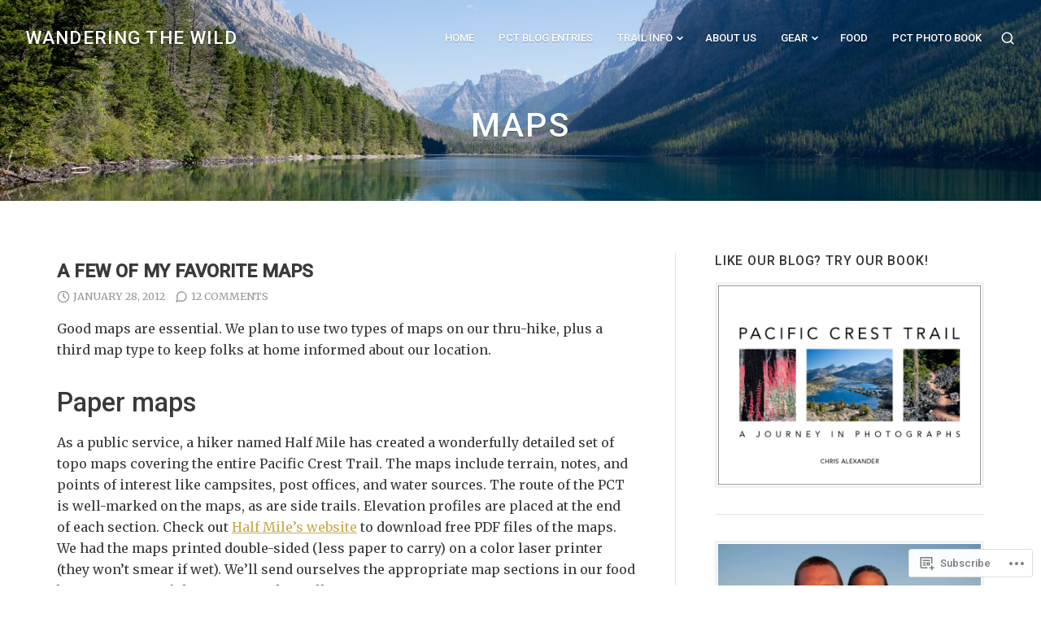

--- FILE ---
content_type: text/css;charset=utf-8
request_url: https://s0.wp.com/?custom-css=1&csblog=1rAOU&cscache=6&csrev=23
body_size: 41
content:
#primary-header .featured-image{opacity:1}#primary-header .container,.page:not(.home) #primary-header .container{padding-top:35px;padding-bottom:35px}.home #primary-header .container{padding-top:100px;padding-bottom:100px}.hentry .entry-header .entry-title{font-size:1.4rem}.hentry .thumb-link.alignleft{display:none}.jetpack_subscription_widget input{background:#505050}.jetpack_subscription_widget button{color:#909090}